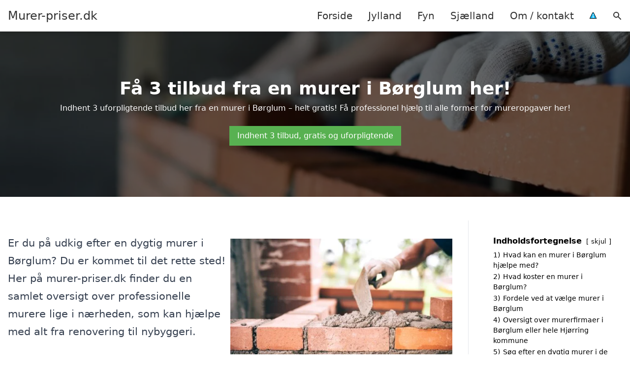

--- FILE ---
content_type: text/html; charset=UTF-8
request_url: https://murer-priser.dk/jylland/boerglum/
body_size: 19843
content:
<!DOCTYPE html><html lang="da-DK" style="scroll-behavior: smooth;"><head><title>
Murer Børglum - Find dygtige håndværkere i Børglum til dit byggeprojekt. Få hjælp fra professionelle murere, byggemænd og specialister i området. Indhent et tilbud og få rådgivning til din opgave. Vi sikrer kvalitet og præcision i dit byggeri, så du kan få drømmehjemmet til virkelighed.</title><meta charset="UTF-8"><meta name="viewport" content="width=device-width, initial-scale=1"><link rel="profile" href="http://gmpg.org/xfn/11"><meta http-equiv="X-UA-Compatible" content="ie=edge"><link rel="shortcut icon" href="" type="image/x-icon"><link rel="icon" href="" type="image/x-icon"><meta name='robots' content='index, follow, max-image-preview:large, max-snippet:-1, max-video-preview:-1' /><link rel='dns-prefetch' href='//www.googletagmanager.com'><link rel='dns-prefetch' href='//www.google-analytics.com'><link rel='dns-prefetch' href='//fonts.googleapis.com'><link rel='dns-prefetch' href='//fonts.gstatic.com'><meta name="description" content="Få hjælp fra dygtige håndværkere i Børglum. Se oversigt over murere og tag kontakt for at indhente et uforpligtende tilbud." /><link rel="canonical" href="https://murer-priser.dk/jylland/boerglum/" /><meta property="og:locale" content="da_DK" /><meta property="og:type" content="article" /><meta property="og:title" content="Murer Børglum - Find dygtige håndværkere i Børglum til dit byggeprojekt. Få hjælp fra professionelle murere, byggemænd og specialister i området. Indhent et tilbud og få rådgivning til din opgave. Vi sikrer kvalitet og præcision i dit byggeri, så du kan få drømmehjemmet til virkelighed." /><meta property="og:description" content="Få hjælp fra dygtige håndværkere i Børglum. Se oversigt over murere og tag kontakt for at indhente et uforpligtende tilbud." /><meta property="og:url" content="https://murer-priser.dk/jylland/boerglum/" /><meta property="og:site_name" content="Murer-priser.dk" /><meta name="twitter:card" content="summary_large_image" /> <script type="application/ld+json" class="yoast-schema-graph">{"@context":"https://schema.org","@graph":[{"@type":"WebPage","@id":"https://murer-priser.dk/jylland/boerglum/","url":"https://murer-priser.dk/jylland/boerglum/","name":"Murer Børglum - Find dygtige håndværkere i Børglum til dit byggeprojekt. Få hjælp fra professionelle murere, byggemænd og specialister i området. Indhent et tilbud og få rådgivning til din opgave. Vi sikrer kvalitet og præcision i dit byggeri, så du kan få drømmehjemmet til virkelighed.","isPartOf":{"@id":"https://murer-priser.dk/#website"},"datePublished":"2023-05-14T07:34:55+00:00","description":"Få hjælp fra dygtige håndværkere i Børglum. Se oversigt over murere og tag kontakt for at indhente et uforpligtende tilbud.","breadcrumb":{"@id":"https://murer-priser.dk/jylland/boerglum/#breadcrumb"},"inLanguage":"da-DK","potentialAction":[{"@type":"ReadAction","target":["https://murer-priser.dk/jylland/boerglum/"]}]},{"@type":"BreadcrumbList","@id":"https://murer-priser.dk/jylland/boerglum/#breadcrumb","itemListElement":[{"@type":"ListItem","position":1,"name":"Jylland","item":"https://murer-priser.dk/jylland/"},{"@type":"ListItem","position":2,"name":"Børglum"}]},{"@type":"WebSite","@id":"https://murer-priser.dk/#website","url":"https://murer-priser.dk/","name":"Murer-priser.dk","description":"-","potentialAction":[{"@type":"SearchAction","target":{"@type":"EntryPoint","urlTemplate":"https://murer-priser.dk/?s={search_term_string}"},"query-input":{"@type":"PropertyValueSpecification","valueRequired":true,"valueName":"search_term_string"}}],"inLanguage":"da-DK"}]}</script> <style id='wp-img-auto-sizes-contain-inline-css' type='text/css'>img:is([sizes=auto i],[sizes^="auto," i]){contain-intrinsic-size:3000px 1500px}
/*# sourceURL=wp-img-auto-sizes-contain-inline-css */</style><link data-optimized="1" rel='stylesheet' id='wp-block-library-css' href='https://murer-priser.dk/wp-content/litespeed/css/49a418a390277fde0d08f18e058cda7f.css?ver=9bb7f' type='text/css' media='all' /><style id='wp-block-heading-inline-css' type='text/css'>h1:where(.wp-block-heading).has-background,h2:where(.wp-block-heading).has-background,h3:where(.wp-block-heading).has-background,h4:where(.wp-block-heading).has-background,h5:where(.wp-block-heading).has-background,h6:where(.wp-block-heading).has-background{padding:1.25em 2.375em}h1.has-text-align-left[style*=writing-mode]:where([style*=vertical-lr]),h1.has-text-align-right[style*=writing-mode]:where([style*=vertical-rl]),h2.has-text-align-left[style*=writing-mode]:where([style*=vertical-lr]),h2.has-text-align-right[style*=writing-mode]:where([style*=vertical-rl]),h3.has-text-align-left[style*=writing-mode]:where([style*=vertical-lr]),h3.has-text-align-right[style*=writing-mode]:where([style*=vertical-rl]),h4.has-text-align-left[style*=writing-mode]:where([style*=vertical-lr]),h4.has-text-align-right[style*=writing-mode]:where([style*=vertical-rl]),h5.has-text-align-left[style*=writing-mode]:where([style*=vertical-lr]),h5.has-text-align-right[style*=writing-mode]:where([style*=vertical-rl]),h6.has-text-align-left[style*=writing-mode]:where([style*=vertical-lr]),h6.has-text-align-right[style*=writing-mode]:where([style*=vertical-rl]){rotate:180deg}
/*# sourceURL=https://murer-priser.dk/wp-includes/blocks/heading/style.min.css */</style><style id='wp-block-image-inline-css' type='text/css'>.wp-block-image>a,.wp-block-image>figure>a{display:inline-block}.wp-block-image img{box-sizing:border-box;height:auto;max-width:100%;vertical-align:bottom}@media not (prefers-reduced-motion){.wp-block-image img.hide{visibility:hidden}.wp-block-image img.show{animation:show-content-image .4s}}.wp-block-image[style*=border-radius] img,.wp-block-image[style*=border-radius]>a{border-radius:inherit}.wp-block-image.has-custom-border img{box-sizing:border-box}.wp-block-image.aligncenter{text-align:center}.wp-block-image.alignfull>a,.wp-block-image.alignwide>a{width:100%}.wp-block-image.alignfull img,.wp-block-image.alignwide img{height:auto;width:100%}.wp-block-image .aligncenter,.wp-block-image .alignleft,.wp-block-image .alignright,.wp-block-image.aligncenter,.wp-block-image.alignleft,.wp-block-image.alignright{display:table}.wp-block-image .aligncenter>figcaption,.wp-block-image .alignleft>figcaption,.wp-block-image .alignright>figcaption,.wp-block-image.aligncenter>figcaption,.wp-block-image.alignleft>figcaption,.wp-block-image.alignright>figcaption{caption-side:bottom;display:table-caption}.wp-block-image .alignleft{float:left;margin:.5em 1em .5em 0}.wp-block-image .alignright{float:right;margin:.5em 0 .5em 1em}.wp-block-image .aligncenter{margin-left:auto;margin-right:auto}.wp-block-image :where(figcaption){margin-bottom:1em;margin-top:.5em}.wp-block-image.is-style-circle-mask img{border-radius:9999px}@supports ((-webkit-mask-image:none) or (mask-image:none)) or (-webkit-mask-image:none){.wp-block-image.is-style-circle-mask img{border-radius:0;-webkit-mask-image:url('data:image/svg+xml;utf8,<svg viewBox="0 0 100 100" xmlns="http://www.w3.org/2000/svg"><circle cx="50" cy="50" r="50"/></svg>');mask-image:url('data:image/svg+xml;utf8,<svg viewBox="0 0 100 100" xmlns="http://www.w3.org/2000/svg"><circle cx="50" cy="50" r="50"/></svg>');mask-mode:alpha;-webkit-mask-position:center;mask-position:center;-webkit-mask-repeat:no-repeat;mask-repeat:no-repeat;-webkit-mask-size:contain;mask-size:contain}}:root :where(.wp-block-image.is-style-rounded img,.wp-block-image .is-style-rounded img){border-radius:9999px}.wp-block-image figure{margin:0}.wp-lightbox-container{display:flex;flex-direction:column;position:relative}.wp-lightbox-container img{cursor:zoom-in}.wp-lightbox-container img:hover+button{opacity:1}.wp-lightbox-container button{align-items:center;backdrop-filter:blur(16px) saturate(180%);background-color:#5a5a5a40;border:none;border-radius:4px;cursor:zoom-in;display:flex;height:20px;justify-content:center;opacity:0;padding:0;position:absolute;right:16px;text-align:center;top:16px;width:20px;z-index:100}@media not (prefers-reduced-motion){.wp-lightbox-container button{transition:opacity .2s ease}}.wp-lightbox-container button:focus-visible{outline:3px auto #5a5a5a40;outline:3px auto -webkit-focus-ring-color;outline-offset:3px}.wp-lightbox-container button:hover{cursor:pointer;opacity:1}.wp-lightbox-container button:focus{opacity:1}.wp-lightbox-container button:focus,.wp-lightbox-container button:hover,.wp-lightbox-container button:not(:hover):not(:active):not(.has-background){background-color:#5a5a5a40;border:none}.wp-lightbox-overlay{box-sizing:border-box;cursor:zoom-out;height:100vh;left:0;overflow:hidden;position:fixed;top:0;visibility:hidden;width:100%;z-index:100000}.wp-lightbox-overlay .close-button{align-items:center;cursor:pointer;display:flex;justify-content:center;min-height:40px;min-width:40px;padding:0;position:absolute;right:calc(env(safe-area-inset-right) + 16px);top:calc(env(safe-area-inset-top) + 16px);z-index:5000000}.wp-lightbox-overlay .close-button:focus,.wp-lightbox-overlay .close-button:hover,.wp-lightbox-overlay .close-button:not(:hover):not(:active):not(.has-background){background:none;border:none}.wp-lightbox-overlay .lightbox-image-container{height:var(--wp--lightbox-container-height);left:50%;overflow:hidden;position:absolute;top:50%;transform:translate(-50%,-50%);transform-origin:top left;width:var(--wp--lightbox-container-width);z-index:9999999999}.wp-lightbox-overlay .wp-block-image{align-items:center;box-sizing:border-box;display:flex;height:100%;justify-content:center;margin:0;position:relative;transform-origin:0 0;width:100%;z-index:3000000}.wp-lightbox-overlay .wp-block-image img{height:var(--wp--lightbox-image-height);min-height:var(--wp--lightbox-image-height);min-width:var(--wp--lightbox-image-width);width:var(--wp--lightbox-image-width)}.wp-lightbox-overlay .wp-block-image figcaption{display:none}.wp-lightbox-overlay button{background:none;border:none}.wp-lightbox-overlay .scrim{background-color:#fff;height:100%;opacity:.9;position:absolute;width:100%;z-index:2000000}.wp-lightbox-overlay.active{visibility:visible}@media not (prefers-reduced-motion){.wp-lightbox-overlay.active{animation:turn-on-visibility .25s both}.wp-lightbox-overlay.active img{animation:turn-on-visibility .35s both}.wp-lightbox-overlay.show-closing-animation:not(.active){animation:turn-off-visibility .35s both}.wp-lightbox-overlay.show-closing-animation:not(.active) img{animation:turn-off-visibility .25s both}.wp-lightbox-overlay.zoom.active{animation:none;opacity:1;visibility:visible}.wp-lightbox-overlay.zoom.active .lightbox-image-container{animation:lightbox-zoom-in .4s}.wp-lightbox-overlay.zoom.active .lightbox-image-container img{animation:none}.wp-lightbox-overlay.zoom.active .scrim{animation:turn-on-visibility .4s forwards}.wp-lightbox-overlay.zoom.show-closing-animation:not(.active){animation:none}.wp-lightbox-overlay.zoom.show-closing-animation:not(.active) .lightbox-image-container{animation:lightbox-zoom-out .4s}.wp-lightbox-overlay.zoom.show-closing-animation:not(.active) .lightbox-image-container img{animation:none}.wp-lightbox-overlay.zoom.show-closing-animation:not(.active) .scrim{animation:turn-off-visibility .4s forwards}}@keyframes show-content-image{0%{visibility:hidden}99%{visibility:hidden}to{visibility:visible}}@keyframes turn-on-visibility{0%{opacity:0}to{opacity:1}}@keyframes turn-off-visibility{0%{opacity:1;visibility:visible}99%{opacity:0;visibility:visible}to{opacity:0;visibility:hidden}}@keyframes lightbox-zoom-in{0%{transform:translate(calc((-100vw + var(--wp--lightbox-scrollbar-width))/2 + var(--wp--lightbox-initial-left-position)),calc(-50vh + var(--wp--lightbox-initial-top-position))) scale(var(--wp--lightbox-scale))}to{transform:translate(-50%,-50%) scale(1)}}@keyframes lightbox-zoom-out{0%{transform:translate(-50%,-50%) scale(1);visibility:visible}99%{visibility:visible}to{transform:translate(calc((-100vw + var(--wp--lightbox-scrollbar-width))/2 + var(--wp--lightbox-initial-left-position)),calc(-50vh + var(--wp--lightbox-initial-top-position))) scale(var(--wp--lightbox-scale));visibility:hidden}}
/*# sourceURL=https://murer-priser.dk/wp-includes/blocks/image/style.min.css */</style><style id='wp-block-columns-inline-css' type='text/css'>.wp-block-columns{box-sizing:border-box;display:flex;flex-wrap:wrap!important}@media (min-width:782px){.wp-block-columns{flex-wrap:nowrap!important}}.wp-block-columns{align-items:normal!important}.wp-block-columns.are-vertically-aligned-top{align-items:flex-start}.wp-block-columns.are-vertically-aligned-center{align-items:center}.wp-block-columns.are-vertically-aligned-bottom{align-items:flex-end}@media (max-width:781px){.wp-block-columns:not(.is-not-stacked-on-mobile)>.wp-block-column{flex-basis:100%!important}}@media (min-width:782px){.wp-block-columns:not(.is-not-stacked-on-mobile)>.wp-block-column{flex-basis:0;flex-grow:1}.wp-block-columns:not(.is-not-stacked-on-mobile)>.wp-block-column[style*=flex-basis]{flex-grow:0}}.wp-block-columns.is-not-stacked-on-mobile{flex-wrap:nowrap!important}.wp-block-columns.is-not-stacked-on-mobile>.wp-block-column{flex-basis:0;flex-grow:1}.wp-block-columns.is-not-stacked-on-mobile>.wp-block-column[style*=flex-basis]{flex-grow:0}:where(.wp-block-columns){margin-bottom:1.75em}:where(.wp-block-columns.has-background){padding:1.25em 2.375em}.wp-block-column{flex-grow:1;min-width:0;overflow-wrap:break-word;word-break:break-word}.wp-block-column.is-vertically-aligned-top{align-self:flex-start}.wp-block-column.is-vertically-aligned-center{align-self:center}.wp-block-column.is-vertically-aligned-bottom{align-self:flex-end}.wp-block-column.is-vertically-aligned-stretch{align-self:stretch}.wp-block-column.is-vertically-aligned-bottom,.wp-block-column.is-vertically-aligned-center,.wp-block-column.is-vertically-aligned-top{width:100%}
/*# sourceURL=https://murer-priser.dk/wp-includes/blocks/columns/style.min.css */</style><style id='wp-block-group-inline-css' type='text/css'>.wp-block-group{box-sizing:border-box}:where(.wp-block-group.wp-block-group-is-layout-constrained){position:relative}
/*# sourceURL=https://murer-priser.dk/wp-includes/blocks/group/style.min.css */</style><style id='wp-block-paragraph-inline-css' type='text/css'>.is-small-text{font-size:.875em}.is-regular-text{font-size:1em}.is-large-text{font-size:2.25em}.is-larger-text{font-size:3em}.has-drop-cap:not(:focus):first-letter{float:left;font-size:8.4em;font-style:normal;font-weight:100;line-height:.68;margin:.05em .1em 0 0;text-transform:uppercase}body.rtl .has-drop-cap:not(:focus):first-letter{float:none;margin-left:.1em}p.has-drop-cap.has-background{overflow:hidden}:root :where(p.has-background){padding:1.25em 2.375em}:where(p.has-text-color:not(.has-link-color)) a{color:inherit}p.has-text-align-left[style*="writing-mode:vertical-lr"],p.has-text-align-right[style*="writing-mode:vertical-rl"]{rotate:180deg}
/*# sourceURL=https://murer-priser.dk/wp-includes/blocks/paragraph/style.min.css */</style><style id='global-styles-inline-css' type='text/css'>:root{--wp--preset--aspect-ratio--square: 1;--wp--preset--aspect-ratio--4-3: 4/3;--wp--preset--aspect-ratio--3-4: 3/4;--wp--preset--aspect-ratio--3-2: 3/2;--wp--preset--aspect-ratio--2-3: 2/3;--wp--preset--aspect-ratio--16-9: 16/9;--wp--preset--aspect-ratio--9-16: 9/16;--wp--preset--color--black: #000000;--wp--preset--color--cyan-bluish-gray: #abb8c3;--wp--preset--color--white: #ffffff;--wp--preset--color--pale-pink: #f78da7;--wp--preset--color--vivid-red: #cf2e2e;--wp--preset--color--luminous-vivid-orange: #ff6900;--wp--preset--color--luminous-vivid-amber: #fcb900;--wp--preset--color--light-green-cyan: #7bdcb5;--wp--preset--color--vivid-green-cyan: #00d084;--wp--preset--color--pale-cyan-blue: #8ed1fc;--wp--preset--color--vivid-cyan-blue: #0693e3;--wp--preset--color--vivid-purple: #9b51e0;--wp--preset--gradient--vivid-cyan-blue-to-vivid-purple: linear-gradient(135deg,rgb(6,147,227) 0%,rgb(155,81,224) 100%);--wp--preset--gradient--light-green-cyan-to-vivid-green-cyan: linear-gradient(135deg,rgb(122,220,180) 0%,rgb(0,208,130) 100%);--wp--preset--gradient--luminous-vivid-amber-to-luminous-vivid-orange: linear-gradient(135deg,rgb(252,185,0) 0%,rgb(255,105,0) 100%);--wp--preset--gradient--luminous-vivid-orange-to-vivid-red: linear-gradient(135deg,rgb(255,105,0) 0%,rgb(207,46,46) 100%);--wp--preset--gradient--very-light-gray-to-cyan-bluish-gray: linear-gradient(135deg,rgb(238,238,238) 0%,rgb(169,184,195) 100%);--wp--preset--gradient--cool-to-warm-spectrum: linear-gradient(135deg,rgb(74,234,220) 0%,rgb(151,120,209) 20%,rgb(207,42,186) 40%,rgb(238,44,130) 60%,rgb(251,105,98) 80%,rgb(254,248,76) 100%);--wp--preset--gradient--blush-light-purple: linear-gradient(135deg,rgb(255,206,236) 0%,rgb(152,150,240) 100%);--wp--preset--gradient--blush-bordeaux: linear-gradient(135deg,rgb(254,205,165) 0%,rgb(254,45,45) 50%,rgb(107,0,62) 100%);--wp--preset--gradient--luminous-dusk: linear-gradient(135deg,rgb(255,203,112) 0%,rgb(199,81,192) 50%,rgb(65,88,208) 100%);--wp--preset--gradient--pale-ocean: linear-gradient(135deg,rgb(255,245,203) 0%,rgb(182,227,212) 50%,rgb(51,167,181) 100%);--wp--preset--gradient--electric-grass: linear-gradient(135deg,rgb(202,248,128) 0%,rgb(113,206,126) 100%);--wp--preset--gradient--midnight: linear-gradient(135deg,rgb(2,3,129) 0%,rgb(40,116,252) 100%);--wp--preset--font-size--small: 13px;--wp--preset--font-size--medium: 20px;--wp--preset--font-size--large: 36px;--wp--preset--font-size--x-large: 42px;--wp--preset--spacing--20: 0.44rem;--wp--preset--spacing--30: 0.67rem;--wp--preset--spacing--40: 1rem;--wp--preset--spacing--50: 1.5rem;--wp--preset--spacing--60: 2.25rem;--wp--preset--spacing--70: 3.38rem;--wp--preset--spacing--80: 5.06rem;--wp--preset--shadow--natural: 6px 6px 9px rgba(0, 0, 0, 0.2);--wp--preset--shadow--deep: 12px 12px 50px rgba(0, 0, 0, 0.4);--wp--preset--shadow--sharp: 6px 6px 0px rgba(0, 0, 0, 0.2);--wp--preset--shadow--outlined: 6px 6px 0px -3px rgb(255, 255, 255), 6px 6px rgb(0, 0, 0);--wp--preset--shadow--crisp: 6px 6px 0px rgb(0, 0, 0);}:where(.is-layout-flex){gap: 0.5em;}:where(.is-layout-grid){gap: 0.5em;}body .is-layout-flex{display: flex;}.is-layout-flex{flex-wrap: wrap;align-items: center;}.is-layout-flex > :is(*, div){margin: 0;}body .is-layout-grid{display: grid;}.is-layout-grid > :is(*, div){margin: 0;}:where(.wp-block-columns.is-layout-flex){gap: 2em;}:where(.wp-block-columns.is-layout-grid){gap: 2em;}:where(.wp-block-post-template.is-layout-flex){gap: 1.25em;}:where(.wp-block-post-template.is-layout-grid){gap: 1.25em;}.has-black-color{color: var(--wp--preset--color--black) !important;}.has-cyan-bluish-gray-color{color: var(--wp--preset--color--cyan-bluish-gray) !important;}.has-white-color{color: var(--wp--preset--color--white) !important;}.has-pale-pink-color{color: var(--wp--preset--color--pale-pink) !important;}.has-vivid-red-color{color: var(--wp--preset--color--vivid-red) !important;}.has-luminous-vivid-orange-color{color: var(--wp--preset--color--luminous-vivid-orange) !important;}.has-luminous-vivid-amber-color{color: var(--wp--preset--color--luminous-vivid-amber) !important;}.has-light-green-cyan-color{color: var(--wp--preset--color--light-green-cyan) !important;}.has-vivid-green-cyan-color{color: var(--wp--preset--color--vivid-green-cyan) !important;}.has-pale-cyan-blue-color{color: var(--wp--preset--color--pale-cyan-blue) !important;}.has-vivid-cyan-blue-color{color: var(--wp--preset--color--vivid-cyan-blue) !important;}.has-vivid-purple-color{color: var(--wp--preset--color--vivid-purple) !important;}.has-black-background-color{background-color: var(--wp--preset--color--black) !important;}.has-cyan-bluish-gray-background-color{background-color: var(--wp--preset--color--cyan-bluish-gray) !important;}.has-white-background-color{background-color: var(--wp--preset--color--white) !important;}.has-pale-pink-background-color{background-color: var(--wp--preset--color--pale-pink) !important;}.has-vivid-red-background-color{background-color: var(--wp--preset--color--vivid-red) !important;}.has-luminous-vivid-orange-background-color{background-color: var(--wp--preset--color--luminous-vivid-orange) !important;}.has-luminous-vivid-amber-background-color{background-color: var(--wp--preset--color--luminous-vivid-amber) !important;}.has-light-green-cyan-background-color{background-color: var(--wp--preset--color--light-green-cyan) !important;}.has-vivid-green-cyan-background-color{background-color: var(--wp--preset--color--vivid-green-cyan) !important;}.has-pale-cyan-blue-background-color{background-color: var(--wp--preset--color--pale-cyan-blue) !important;}.has-vivid-cyan-blue-background-color{background-color: var(--wp--preset--color--vivid-cyan-blue) !important;}.has-vivid-purple-background-color{background-color: var(--wp--preset--color--vivid-purple) !important;}.has-black-border-color{border-color: var(--wp--preset--color--black) !important;}.has-cyan-bluish-gray-border-color{border-color: var(--wp--preset--color--cyan-bluish-gray) !important;}.has-white-border-color{border-color: var(--wp--preset--color--white) !important;}.has-pale-pink-border-color{border-color: var(--wp--preset--color--pale-pink) !important;}.has-vivid-red-border-color{border-color: var(--wp--preset--color--vivid-red) !important;}.has-luminous-vivid-orange-border-color{border-color: var(--wp--preset--color--luminous-vivid-orange) !important;}.has-luminous-vivid-amber-border-color{border-color: var(--wp--preset--color--luminous-vivid-amber) !important;}.has-light-green-cyan-border-color{border-color: var(--wp--preset--color--light-green-cyan) !important;}.has-vivid-green-cyan-border-color{border-color: var(--wp--preset--color--vivid-green-cyan) !important;}.has-pale-cyan-blue-border-color{border-color: var(--wp--preset--color--pale-cyan-blue) !important;}.has-vivid-cyan-blue-border-color{border-color: var(--wp--preset--color--vivid-cyan-blue) !important;}.has-vivid-purple-border-color{border-color: var(--wp--preset--color--vivid-purple) !important;}.has-vivid-cyan-blue-to-vivid-purple-gradient-background{background: var(--wp--preset--gradient--vivid-cyan-blue-to-vivid-purple) !important;}.has-light-green-cyan-to-vivid-green-cyan-gradient-background{background: var(--wp--preset--gradient--light-green-cyan-to-vivid-green-cyan) !important;}.has-luminous-vivid-amber-to-luminous-vivid-orange-gradient-background{background: var(--wp--preset--gradient--luminous-vivid-amber-to-luminous-vivid-orange) !important;}.has-luminous-vivid-orange-to-vivid-red-gradient-background{background: var(--wp--preset--gradient--luminous-vivid-orange-to-vivid-red) !important;}.has-very-light-gray-to-cyan-bluish-gray-gradient-background{background: var(--wp--preset--gradient--very-light-gray-to-cyan-bluish-gray) !important;}.has-cool-to-warm-spectrum-gradient-background{background: var(--wp--preset--gradient--cool-to-warm-spectrum) !important;}.has-blush-light-purple-gradient-background{background: var(--wp--preset--gradient--blush-light-purple) !important;}.has-blush-bordeaux-gradient-background{background: var(--wp--preset--gradient--blush-bordeaux) !important;}.has-luminous-dusk-gradient-background{background: var(--wp--preset--gradient--luminous-dusk) !important;}.has-pale-ocean-gradient-background{background: var(--wp--preset--gradient--pale-ocean) !important;}.has-electric-grass-gradient-background{background: var(--wp--preset--gradient--electric-grass) !important;}.has-midnight-gradient-background{background: var(--wp--preset--gradient--midnight) !important;}.has-small-font-size{font-size: var(--wp--preset--font-size--small) !important;}.has-medium-font-size{font-size: var(--wp--preset--font-size--medium) !important;}.has-large-font-size{font-size: var(--wp--preset--font-size--large) !important;}.has-x-large-font-size{font-size: var(--wp--preset--font-size--x-large) !important;}
:where(.wp-block-columns.is-layout-flex){gap: 2em;}:where(.wp-block-columns.is-layout-grid){gap: 2em;}
/*# sourceURL=global-styles-inline-css */</style><style id='core-block-supports-inline-css' type='text/css'>.wp-container-core-columns-is-layout-9d6595d7{flex-wrap:nowrap;}
/*# sourceURL=core-block-supports-inline-css */</style><style id='classic-theme-styles-inline-css' type='text/css'>/*! This file is auto-generated */
.wp-block-button__link{color:#fff;background-color:#32373c;border-radius:9999px;box-shadow:none;text-decoration:none;padding:calc(.667em + 2px) calc(1.333em + 2px);font-size:1.125em}.wp-block-file__button{background:#32373c;color:#fff;text-decoration:none}
/*# sourceURL=/wp-includes/css/classic-themes.min.css */</style><link data-optimized="1" rel='stylesheet' id='page-list-style-css' href='https://murer-priser.dk/wp-content/litespeed/css/bfcc714b0edad3665943473dc8f39435.css?ver=f6e50' type='text/css' media='all' /><link data-optimized="1" rel='stylesheet' id='pilanto_style-css' href='https://murer-priser.dk/wp-content/litespeed/css/0e5a6951a257cd5abfe980fa51a200e2.css?ver=9be0f' type='text/css' media='all' /><link data-optimized="1" rel='stylesheet' id='sib-front-css-css' href='https://murer-priser.dk/wp-content/litespeed/css/52bd1b0474b7100da2d01b2133257c82.css?ver=17778' type='text/css' media='all' /> <script type="text/javascript" src="https://murer-priser.dk/wp-includes/js/jquery/jquery.min.js?ver=3.7.1" id="jquery-core-js"></script> <script id="sib-front-js-js-extra" type="litespeed/javascript">var sibErrMsg={"invalidMail":"Please fill out valid email address","requiredField":"Please fill out required fields","invalidDateFormat":"Please fill out valid date format","invalidSMSFormat":"Please fill out valid phone number"};var ajax_sib_front_object={"ajax_url":"https://murer-priser.dk/wp-admin/admin-ajax.php","ajax_nonce":"46680f9004","flag_url":"https://murer-priser.dk/wp-content/plugins/mailin/img/flags/"}</script> <script data-optimized="1" type="litespeed/javascript" data-src="https://murer-priser.dk/wp-content/litespeed/js/fa587c8e25daadfa0c878784ed3f1189.js?ver=e969a" id="sib-front-js-js"></script> <link rel="https://api.w.org/" href="https://murer-priser.dk/wp-json/" /><link rel="alternate" title="JSON" type="application/json" href="https://murer-priser.dk/wp-json/wp/v2/pages/189" /><link rel='shortlink' href='https://murer-priser.dk/?p=189' /><meta name="google-site-verification" content="CDHGMh8BfpTzTmqpNNFIKAPZH9QtUg5mGXI8dztTok8" /> <script charset="UTF-8" type="litespeed/javascript" data-src="//cdn.cookie-script.com/s/33043cf7e1608f62848c1bec65cdd11d.js"></script><link href="[data-uri]" rel="icon" type="image/x-icon" /><script type="litespeed/javascript" data-src="https://cdn.by.wonderpush.com/sdk/1.1/wonderpush-loader.min.js"></script> <script type="litespeed/javascript">window.WonderPush=window.WonderPush||[];window.WonderPush.push(['init',{"customDomain":"https:\/\/murer-priser.dk\/wp-content\/plugins\/mailin\/","serviceWorkerUrl":"wonderpush-worker-loader.min.js?webKey=8fb6f4fd32f204f93d7e15b53db0ad762998b2382d799173555803a7e2840080","frameUrl":"wonderpush.min.html","webKey":"8fb6f4fd32f204f93d7e15b53db0ad762998b2382d799173555803a7e2840080"}])</script> <style type="text/css" id="wp-custom-css">.wp-block-latest-posts li { margin-bottom: 15px; }
.greybox { background: #F1F1F1; padding: 1.5em; }
.prose-lg .greybox h2 {margin-top: 0em;}
.bluebox { background: #e7f8fb; padding: 1.5em; }
.prose-lg .bluebox h2 {margin-top: 0em;}



.page-id-8 .page-list li, .page-id-10 .page-list li, .page-id-117 .page-list li  {
    margin: 0 1em 1em 0;
    padding: 0;
    float: left;
}


.page-id-8 .page-list>li>:first-child, .page-id-8 .page-list>li>:last-child { margin: 0; }
.page-id-10 .page-list>li>:first-child, .page-id-10 .page-list>li>:last-child { margin: 0; }
.page-id-117 .page-list>li>:first-child, .page-id-117 .page-list>li>:last-child { margin: 0; }

.page-id-8 .page-list>li:before, .page-id-10 .page-list>li:before, .page-id-117 .page-list>li:before {
    content: none;
}


.page-id-8 .page-list li a, .page-id-10 .page-list li a, .page-id-117 .page-list li a {
    white-space: nowrap;
    padding: 13px 17px;
    display: block;
    min-width: 250px;
    border-radius: 5px;
    display: inline-block;
    text-align: center;
    color: #ffffff;
    background: #008dc7;
    font-size: 0.85em;
    text-decoration: none;
}

.page-id-8 .page-list li a:hover, .page-id-10 .page-list li a:hover, .page-id-117 .page-list li a:hover { background: #000000; color: #ffffff; }

.page-id-8 .page-list, .page-id-10 .page-list, .page-id-117 .page-list { clear:right; }</style><style>:root {
            --color-header-background: #ffffff;
            --color-header-submenu: #ebebeb;
            --color-header-submenu-submenu: #e0e0e0;
            --color-header-links: #333;
            --color-header-links_hover: #686868;
            --color-link-color: #1e73be;
            --color-link-color-hover: #1e3dbc;
            --color-button-background: #333;
            --color-button-background-hover: #333;
            --color-button-text: #fff;

        }

        [x-cloak] {
            display: none;
        }</style><link data-optimized="1" rel='stylesheet' id='lwptoc-main-css' href='https://murer-priser.dk/wp-content/litespeed/css/3fe6f847a08bf0d6fc10f024ffe78add.css?ver=e76cb' type='text/css' media='all' /></head><body class="wp-singular page-template-default page page-id-189 page-child parent-pageid-8 wp-theme-Pilanto-WP-theme-master font-sans"><div id="top" class="h-12 md:h-16 extra-spacing"></div><header
class="fixed inset-x-0 top-0 z-30 shadow-md admin-bar-distance main-header"
:class="{'nav-active': show_menu, 'search-active': show_search}"
style="background-color: var(--color-header-background);"
x-data="{show_menu: false, show_search: false}"><div
class="container flex items-center justify-between h-12 px-4 mx-auto md:h-16"
style="background-color: var(--color-header-background);"
><div class="md:ml-4 xl:ml-0"><a href="https://murer-priser.dk/" class="block text-2xl">
Murer-priser.dk                            </a></div><div class="header-menu lg:flex lg:h-full"><div class="items-center header-menu-container lg:flex lg:h-full"><div class="menu-main-container"><ul id="menu-main" class="lg:flex list-reset lg:h-full"><li id="menu-item-28" class="menu-item menu-item-type-post_type menu-item-object-page menu-item-home menu-item-28"><a href="https://murer-priser.dk/">Forside</a></li><li id="menu-item-3719" class="menu-item menu-item-type-post_type menu-item-object-page current-page-ancestor menu-item-3719"><a href="https://murer-priser.dk/jylland/">Jylland</a></li><li id="menu-item-3721" class="menu-item menu-item-type-post_type menu-item-object-page menu-item-3721"><a href="https://murer-priser.dk/fyn/">Fyn</a></li><li id="menu-item-3720" class="menu-item menu-item-type-post_type menu-item-object-page menu-item-3720"><a href="https://murer-priser.dk/sjaelland/">Sjælland</a></li><li id="menu-item-31" class="menu-item menu-item-type-post_type menu-item-object-page menu-item-31"><a href="https://murer-priser.dk/om/">Om / kontakt</a></li><li id="menu-item-37" class="menu-item menu-item-type-custom menu-item-object-custom menu-item-37"><a href="/betingelser/"><img data-lazyloaded="1" src="[data-uri]" data-src="/wp-content/uploads/2023/03/iconsmall.png" width="14" height="13" alt="Betingelser" /><noscript><img src="/wp-content/uploads/2023/03/iconsmall.png" width="14" height="13" alt="Betingelser" /></noscript></a></li></ul></div><div
class="items-center hidden pl-4 cursor-pointer lg:flex lg:h-full"
@click="show_search = !show_search"
>
<svg class="w-5 h-5" fill="currentColor" viewBox="0 0 20 20" xmlns="http://www.w3.org/2000/svg"><path fill-rule="evenodd" d="M8 4a4 4 0 100 8 4 4 0 000-8zM2 8a6 6 0 1110.89 3.476l4.817 4.817a1 1 0 01-1.414 1.414l-4.816-4.816A6 6 0 012 8z" clip-rule="evenodd"></path></svg></div><form role="search" method="get" id="searchform" class="searchform" action="https://murer-priser.dk/"><div>
<label class="screen-reader-text" for="s">Søg efter:</label>
<input type="text" value="" name="s" id="s" />
<input type="submit" id="searchsubmit" value="Søg" /></div></form></div></div><div class="flex items-center justify-end w-12 lg:hidden">
<a
@click.prevent="show_menu = !show_menu"
href="#"
class="flex items-center"
>
<span class="mr-4 nav-opener">
<span>menu</span>
</span>
<span
class="w-12 text-sm font-light"
x-show="!show_menu"
>
Menu                </span>
<span
class="w-12 text-sm font-light"
x-show="show_menu"
x-cloak
>
Luk                </span>
</a></div></div></header><div class=""><div class="relative py-10 mb-12 overflow-hidden md:py-24"><div class="absolute inset-0 z-10 bg-black" style="opacity: 60%;"></div><div class="absolute inset-0 z-0">
<img data-lazyloaded="1" src="[data-uri]" width="2560" height="500" data-src="https://murer-priser.dk/wp-content/uploads/2023/11/murer.jpg.webp" class="w-full h-full object-cover" alt="Murer" decoding="async" fetchpriority="high" data-srcset="https://murer-priser.dk/wp-content/uploads/2023/11/murer.jpg.webp 2560w, https://murer-priser.dk/wp-content/uploads/2023/11/murer-527x103.jpg.webp 527w, https://murer-priser.dk/wp-content/uploads/2023/11/murer-1095x214.jpg.webp 1095w, https://murer-priser.dk/wp-content/uploads/2023/11/murer-768x150.jpg.webp 768w, https://murer-priser.dk/wp-content/uploads/2023/11/murer-1536x300.jpg.webp 1536w, https://murer-priser.dk/wp-content/uploads/2023/11/murer-2048x400.jpg.webp 2048w" data-sizes="(max-width: 2560px) 100vw, 2560px" /><noscript><img width="2560" height="500" src="https://murer-priser.dk/wp-content/uploads/2023/11/murer.jpg.webp" class="w-full h-full object-cover" alt="Murer" decoding="async" fetchpriority="high" srcset="https://murer-priser.dk/wp-content/uploads/2023/11/murer.jpg.webp 2560w, https://murer-priser.dk/wp-content/uploads/2023/11/murer-527x103.jpg.webp 527w, https://murer-priser.dk/wp-content/uploads/2023/11/murer-1095x214.jpg.webp 1095w, https://murer-priser.dk/wp-content/uploads/2023/11/murer-768x150.jpg.webp 768w, https://murer-priser.dk/wp-content/uploads/2023/11/murer-1536x300.jpg.webp 1536w, https://murer-priser.dk/wp-content/uploads/2023/11/murer-2048x400.jpg.webp 2048w" sizes="(max-width: 2560px) 100vw, 2560px" /></noscript></div><div class="container relative z-20 mx-auto"><h1 class="mb-2 text-2xl font-bold text-center text-white md:text-4xl">
Få 3 tilbud fra en murer i Børglum her!</h1><div class="text-center text-white"><p>Indhent 3 uforpligtende tilbud her fra en murer i Børglum – helt gratis! Få professionel hjælp til alle former for mureropgaver her!</p></div><div class="flex flex-wrap justify-center mt-4">
<a
href="https://www.partner-ads.com/dk/klikbanner.php?partnerid=15447&bannerid=25692&htmlurl=https://www.3byggetilbud.dk/tilbud/murer/"
class="inline-block px-4 py-2 m-2 transition duration-200 hover:opacity-90"
style="background:#58b151;color: #ffffff;"
target="_blank"
>Indhent 3 tilbud, gratis og uforpligtende</a></div></div></div><div class="container px-4 mx-auto mb-12 lg:flex"><div class="flex-grow max-w-full prose prose-lg lg:w-0 content lg:pr-8 lg:border-r"><div class="wp-block-columns is-layout-flex wp-container-core-columns-is-layout-9d6595d7 wp-block-columns-is-layout-flex"><div class="wp-block-column is-layout-flow wp-block-column-is-layout-flow"><p>Er du på udkig efter en dygtig murer i Børglum? Du er kommet til det rette sted! Her på murer-priser.dk finder du en samlet oversigt over professionelle murere lige i nærheden, som kan hjælpe med alt fra renovering til nybyggeri.</p><p>Vi gør det nemt for dig at sammenligne priser og få skræddersyede tilbud fra lokale murere. Tag det første skridt mod dit byggeprojekt, og find den rette murer til dine behov i dag!</p><a href="https://www.partner-ads.com/dk/klikbanner.php?partnerid=15447&amp;bannerid=25692&amp;htmlurl=https://www.3byggetilbud.dk/tilbud/murer/" class="py-2 px-4 transition no-underline duration-200hover:opacity-90 cta-button inline-block" style="background: #58b151;color: #ffffff;text-decoration: none;" target="_blank" rel="nofollow">Indhent 3 tilbud, gratis og uforpligtende</a></div><div class="wp-block-column is-layout-flow wp-block-column-is-layout-flow"><figure class="wp-block-image size-medium"><img data-lazyloaded="1" src="[data-uri]" decoding="async" width="527" height="351" data-src="https://murer-priser.dk/wp-content/uploads/2023/11/murer-paa-arbejde-527x351.jpg.webp" alt="Murer på arbejde" class="wp-image-3769" data-srcset="https://murer-priser.dk/wp-content/uploads/2023/11/murer-paa-arbejde-527x351.jpg.webp 527w, https://murer-priser.dk/wp-content/uploads/2023/11/murer-paa-arbejde-768x511.jpg.webp 768w, https://murer-priser.dk/wp-content/uploads/2023/11/murer-paa-arbejde.jpg.webp 1000w" data-sizes="(max-width: 527px) 100vw, 527px"><noscript><img decoding="async" width="527" height="351" src="https://murer-priser.dk/wp-content/uploads/2023/11/murer-paa-arbejde-527x351.jpg.webp" alt="Murer på arbejde" class="wp-image-3769" srcset="https://murer-priser.dk/wp-content/uploads/2023/11/murer-paa-arbejde-527x351.jpg.webp 527w, https://murer-priser.dk/wp-content/uploads/2023/11/murer-paa-arbejde-768x511.jpg.webp 768w, https://murer-priser.dk/wp-content/uploads/2023/11/murer-paa-arbejde.jpg.webp 1000w" sizes="(max-width: 527px) 100vw, 527px"></noscript></figure></div></div><div class="lwptoc lwptoc-autoWidth lwptoc-baseItems lwptoc-inherit" data-smooth-scroll="1" data-smooth-scroll-offset="100"><div class="lwptoc_i"><div class="lwptoc_header">
<b class="lwptoc_title">Indholdsfortegnelse</b>                    <span class="lwptoc_toggle">
<a href="#" class="lwptoc_toggle_label" data-label="vis">skjul</a>            </span></div><div class="lwptoc_items lwptoc_items-visible"><ul class="lwptoc_itemWrap"><li class="lwptoc_item">    <a href="#hvad-kan-en-murer-i-borglum-hjaelpe-med">
<span class="lwptoc_item_number">1)</span>
<span class="lwptoc_item_label">Hvad kan en murer i Børglum hjælpe med?</span>
</a></li><li class="lwptoc_item">    <a href="#hvad-koster-en-murer-i-borglum">
<span class="lwptoc_item_number">2)</span>
<span class="lwptoc_item_label">Hvad koster en murer i Børglum?</span>
</a></li><li class="lwptoc_item">    <a href="#fordele-ved-at-vaelge-murer-i-borglum">
<span class="lwptoc_item_number">3)</span>
<span class="lwptoc_item_label">Fordele ved at vælge murer i Børglum</span>
</a></li><li class="lwptoc_item">    <a href="#oversigt-over-murerfirmaer-i-borglum-eller-hele-hjorring-kommune">
<span class="lwptoc_item_number">4)</span>
<span class="lwptoc_item_label">Oversigt over murerfirmaer i Børglum eller hele Hjørring kommune</span>
</a></li><li class="lwptoc_item">    <a href="#sog-efter-en-dygtig-murer-i-de-omkringliggende-byer-til-borglum">
<span class="lwptoc_item_number">5)</span>
<span class="lwptoc_item_label">Søg efter en dygtig murer i de omkringliggende byer til Børglum?</span>
</a></li><li class="lwptoc_item">    <a href="#find-en-murer-i-andre-dele-af-danmark">
<span class="lwptoc_item_number">6)</span>
<span class="lwptoc_item_label">Find en murer i andre dele af Danmark</span>
</a></li></ul></div></div></div><h2><span id="hvad-kan-en-murer-i-borglum-hjaelpe-med"><span id="hvad-kan-en-murer-i-borglum-hjaelpe-med"><span id="hvad-kan-en-murer-i-borglum-hjaelpe-med">Hvad kan en murer i Børglum hjælpe med?</span></span></span></h2><p>En murer i Børglum kan være en uvurderlig ressource, når det kommer til både store og små byggeprojekter. Murere er specialiserede håndværkere, der kan bidrage med en lang række opgaver, lige fra nybyggeri til renovering og vedligeholdelse. Uanset om du planlægger at bygge en ny garage, lægge fliser i din have eller renovere dit badeværelse, er det vigtigt at have en professionel murer ved din side. Her er nogle af de vigtigste opgaver, som en murer kan udføre:</p><ul><li>Bygning af ydervægge og indvendige vægge</li><li>Opførelse af skillevægge i forskellige materialer</li><li>Flisebelægning af gulve og vægge, herunder bad og køkken</li><li>Reparation og vedligeholdelse af eksisterende murværk</li><li>Opførelse af altaner, terrasser og trapper</li><li>Skorstenarbejde og reparation af ildsteder</li><li>Arbejder med beton, inklusive støbning og afretning</li><li>Montering af mursten og piller til bygninger</li><li>Restaurering af gamle bygninger og kulturarvsmurværk</li><li>Udførelse af brandmur og isolering</li></ul><p>At vælge den rette murer i Børglum kan gøre en stor forskel for kvaliteten af dit byggeri. Det er ikke kun vigtigt at finde en murer med den rette erfaring og ekspertise; det er også afgørende at finde en, der kan tilbyde konkurrencedygtige priser. På murer-priser.dk tilbyder vi en platform, hvor du nemt kan finde lokale murere og indhente tilbud direkte, så du kan træffe den bedste beslutning for dit projekt.</p><p>Når du skal hyre en murer, er der nogle væsentlige overvejelser, du bør tage højde for:</p><ul><li><strong>Uddannelse og erfaring:</strong> Sørg for, at mureren har de nødvendige kvalifikationer og erfaring i branchen.</li><li><strong>Referencer:</strong> Spørg om tidligere projekter, og anmod om referencer fra tidligere kunder for at få indblik i mureren’s arbejde.</li><li><strong>Priser:</strong> Indhent flere tilbud, og sammenlign priserne for at få det bedste tilbud.</li><li><strong>Garanti:</strong> Undersøg om mureren tilbyder garanti på sit arbejde for at sikre dig, at der udføres kvalitetsarbejde.</li><li><strong>Tidligere projekter:</strong> Det kan være nyttigt at se eksempler på mureren’s tidligere arbejde for at vurdere kvaliteten.</li></ul><p>En erfaren murer i Børglum kan også rådgive dig om de bedste materialer og metoder til dit specifikke projekt. Murere har en dybdegående forståelse for byggeteknikker og kan hjælpe dig med at vælge den mest holdbare og æstetisk tiltalende løsning. Derudover kan de give værdifulde råd om, hvordan du bedst vedligeholder dit murværk over tid.</p><p>Investeringen i en dygtig murer kan spare dig penge i det lange løb, da korrekt udførte arbejde er mindre tilbøjeligt til at kræve reparationer. Samtidig sikrer det, at dit byggeri opfylder relevante bygningsreglementer og standarder, hvilket kan være særligt vigtigt, hvis du senere ønsker at sælge ejendommen.</p><p>Giv dig selv den fordel, at du kan indhente tilbud fra flere lokale murere i Børglum via murer-priser.dk. Det er en enkel proces, hvor du kan beskrive dit projekt og få skræddersyede tilbud, der gør det nemt at sammenligne priser og services. På denne måde kan du finde den bedste murer til dit behov og sikre, at dit byggeprojekt bliver præcist, som du har forestillet dig.</p><p>Uanset om du arbejder på et stort byggeri eller blot har brug for hjælp til små reparationer, er en murer i Børglum klar til at assistere dig. Tag skridtet i dag, og lad os hjælpe dig med at finde den perfekte murer til dit næste projekt!</p><a href="https://www.partner-ads.com/dk/klikbanner.php?partnerid=15447&amp;bannerid=25692&amp;htmlurl=https://www.3byggetilbud.dk/tilbud/murer/" class="py-2 px-4 transition no-underline duration-200hover:opacity-90 cta-button inline-block" style="background: #58b151;color: #ffffff;text-decoration: none;" target="_blank" rel="nofollow">Indhent 3 tilbud, gratis og uforpligtende</a><h2><span id="hvad-koster-en-murer-i-borglum"><span id="hvad-koster-en-murer-i-borglum"><span id="hvad-koster-en-murer-i-borglum">Hvad koster en murer i Børglum?</span></span></span></h2><p>Når du overvejer at hyre en murer i Børglum, er det naturligt at undre sig over, hvilke omkostninger der er forbundet med arbejdet. Prisen for en murer kan variere afhængigt af flere faktorer som for eksempel opgavens kompleksitet, materialer og murerenes erfaring. I Børglum kan du forvente en gennemsnitlig timepris, som ofte ligger i intervallet mellem 400 og 600 kroner. Det er dog vigtigt at få præcise tilbud, da priserne kan variere fra firma til firma.</p><p>Her er nogle faktorer, der kan påvirke priserne på murere i Børglum:</p><ul><li>Udførelsens art – renovering, nybyggeri eller reparation</li><li>Materialernes kvalitet og type</li><li>Projektets omfang og kompleksitet</li><li>Murens beliggenhed og adgangsforhold</li></ul><p>For at finde den bedste murer til dit projekt, anbefales det at indhente flere tilbud. På murer-priser.dk kan du nemt søge efter murer i området og anmode om tilbud, så du kan sammenligne priser og finde det bedste match til dit behov.</p><a href="https://www.partner-ads.com/dk/klikbanner.php?partnerid=15447&amp;bannerid=25692&amp;htmlurl=https://www.3byggetilbud.dk/tilbud/murer/" class="py-2 px-4 transition no-underline duration-200hover:opacity-90 cta-button inline-block" style="background: #58b151;color: #ffffff;text-decoration: none;" target="_blank" rel="nofollow">Indhent 3 tilbud, gratis og uforpligtende</a><h2><span id="fordele-ved-at-vaelge-murer-i-borglum"><span id="fordele-ved-at-vaelge-murer-i-borglum"><span id="fordele-ved-at-vaelge-murer-i-borglum">Fordele ved at vælge murer i Børglum</span></span></span></h2><p>Når du vælger en murer i Børglum, får du mulighed for at samarbejde med lokale håndværkere, der har en dyb forståelse for regionens byggetraditioner, materialer og klima. Dette betyder, at du kan forvente en skræddersyet løsning, der passer til netop dine behov. Lokale murere kender området, hvilket kan være en fordel i forhold til byggetilladelser, regler og forskrifter i din kommune.</p><p>Derudover er der flere fordele ved at benytte en murer i Børglum:</p><ul><li><strong>Personlig service:</strong> Når du arbejder med en lokal murer, får du ofte en mere personlig tilgang, der giver dig mulighed for at diskutere dine idéer direkte.</li><li><strong>Kortere transporttid:</strong> Lokale murere kan ofte komme hurtigere til opgaverne, hvilket kan forkorte tiden fra planlægning til udførelse.</li><li><strong>Støtte til lokalsamfundet:</strong> Ved at vælge en lokal murer bidrager du til det lokale erhvervsliv og understøtter økonomien i dit nærmiljø.</li><li><strong>Konkurencedygtige priser:</strong> Gennem murer-priser.dk kan du finde et godt tilbud og sammenligne priser fra forskellige murere i området, hvilket sikrer, at du får valuta for pengene.</li></ul><p>Alt i alt er der mange grunde til at overveje en murer i Børglum til dit næste byggeprojekt. Gennem murer-priser.dk kan du nemt finde et godt tilbud og sikre dig den bedste murer til opgaven.</p><a href="https://www.partner-ads.com/dk/klikbanner.php?partnerid=15447&amp;bannerid=25692&amp;htmlurl=https://www.3byggetilbud.dk/tilbud/murer/" class="py-2 px-4 transition no-underline duration-200hover:opacity-90 cta-button inline-block" style="background: #58b151;color: #ffffff;text-decoration: none;" target="_blank" rel="nofollow">Indhent 3 tilbud, gratis og uforpligtende</a><h2 class="wp-block-heading"><span id="oversigt-over-murerfirmaer-i-borglum-eller-hele-hjorring-kommune"><span id="oversigt-over-murerfirmaer-i-borglum-eller-hele-hjorring-kommune">Oversigt over murerfirmaer i Børglum eller hele Hjørring kommune</span></span></h2><p>Find en dygtig murermester og din lokale murer med stor erfaring i Børglum eller Hjørring kommune i oversigten herunder.</p>Vi fandt 58 murerfirmaer i Børglum. Find en murer eller murermester i Børglum og omegn herunder.
I hele Hjørring kommunefindes der flere murerfirmaer, hvis du vil udvide din søgning efter en dygtig murer.<div class="craftman-wrapper"><div class="craftman-container"><div class="craftman-title">
A. Moselund</div><div><div>
Skibsbyhedevej                    46,
9800 Hjørring</div><div>
Ansatte: 0</div><div>
Startdato: 01. januar 2013,</div><div>
Virksomhedsform: Enkeltmandsvirksomhed</div></div></div><div class="craftman-container"><div class="craftman-title">
Abrahamsen Jens Otto Muremester</div><div><div>
Tagholmvej                    48,
9800 Hjørring</div><div>
Ansatte: 2</div><div>
Startdato: 01. december 1999,</div><div>
Virksomhedsform: Enkeltmandsvirksomhed</div></div></div><div class="craftman-container"><div class="craftman-title">
BAGTERP MURERFORRETNING A/S</div><div><div>
Johs E Rasmussens V                    9,
9800 Hjørring</div><div>
Ansatte: 51</div><div>
Startdato: 17. april 2008,</div><div>
Virksomhedsform: Aktieselskab</div></div></div><div class="craftman-container"><div class="craftman-title">
Bjergby mureren ApS</div><div><div>
Havrevænget                    9,
9800 Hjørring</div><div>
Ansatte:</div><div>
Startdato: 12. april 2023,</div><div>
Virksomhedsform: Anpartsselskab</div></div></div><div class="craftman-container"><div class="craftman-title">
Bjergbyg v/Dennis Ørnbøl</div><div><div>
Sakstrupvej                    7,
9800 Hjørring</div><div>
Ansatte: 0</div><div>
Startdato: 20. oktober 2008,</div><div>
Virksomhedsform: Enkeltmandsvirksomhed</div></div></div><div class="craftman-container"><div class="craftman-title">
BricksLayer ApS</div><div><div>
Ramsvej                    185,
9800 Hjørring</div><div>
Ansatte:</div><div>
Startdato: 07. februar 2022,</div><div>
Virksomhedsform: Anpartsselskab</div></div></div><div class="craftman-container"><div class="craftman-title">
ESTRUP BYG v/ Rene Estrup Sørensen</div><div><div>
Karlsvej                    20,
9800 Hjørring</div><div>
Ansatte:</div><div>
Startdato: 08. juli 2020,</div><div>
Virksomhedsform: Enkeltmandsvirksomhed</div></div></div><div class="craftman-container"><div class="craftman-title">
GBF</div><div><div>
Nørregade                    18,
9800 Hjørring</div><div>
Ansatte:</div><div>
Startdato: 10. maj 2024,</div><div>
Virksomhedsform: Enkeltmandsvirksomhed</div></div></div><div class="craftman-container"><div class="craftman-title">
H C Nord Byg v/Henning Christian Lauritsen</div><div><div>
Spangkærvej                    27,
9800 Hjørring</div><div>
Ansatte: 0</div><div>
Startdato: 02. februar 2004,</div><div>
Virksomhedsform: Enkeltmandsvirksomhed</div></div></div><div class="craftman-container"><div class="craftman-title">
HÆSTRUP MURERFORRETNING ApS</div><div><div>
Petersvej                    17,
9800 Hjørring</div><div>
Ansatte: 3</div><div>
Startdato: 28. september 1999,</div><div>
Virksomhedsform: Anpartsselskab</div></div></div><div class="craftman-container"><div class="craftman-title">
HeinByg ApS</div><div><div>
Højene Enge                    34,
9800 Hjørring</div><div>
Ansatte:</div><div>
Startdato: 29. januar 2019,</div><div>
Virksomhedsform: Anpartsselskab</div></div></div><div class="craftman-container"><div class="craftman-title">
Henrik Bøjet MurerDesign ApS</div><div><div>
Fanøvej                    9,
9800 Hjørring</div><div>
Ansatte: 7</div><div>
Startdato: 13. september 2016,</div><div>
Virksomhedsform: Anpartsselskab</div></div></div><div class="craftman-container"><div class="craftman-title">
HJØRRING NY MURERFORRETNING ApS</div><div><div>
Ilbro Byvej                    102,
9800 Hjørring</div><div>
Ansatte: 6</div><div>
Startdato: 30. april 2008,</div><div>
Virksomhedsform: Anpartsselskab</div></div></div><div class="craftman-container"><div class="craftman-title">
HK MONTAGE ApS</div><div><div>
Højvangen                    34,
9800 Hjørring</div><div>
Ansatte: 2</div><div>
Startdato: 10. oktober 2011,</div><div>
Virksomhedsform: Anpartsselskab</div></div></div><div class="craftman-container"><div class="craftman-title">
HS Byg v/Henrik Sørensen</div><div><div>
Søndermarken                    1,
9800 Hjørring</div><div>
Ansatte: 0</div><div>
Startdato: 01. juli 1994,</div><div>
Virksomhedsform: Enkeltmandsvirksomhed</div></div></div><div class="craftman-container"><div class="craftman-title">
Iulian Murer</div><div><div>
Kongensgade                    34,
9800 Hjørring</div><div>
Ansatte:</div><div>
Startdato: 14. april 2022,</div><div>
Virksomhedsform: Enkeltmandsvirksomhed</div></div></div><div class="craftman-container"><div class="craftman-title">
JC Bagterp Brolægning &amp; Facadepuds</div><div><div>
Blågranvej                    36,
9800 Hjørring</div><div>
Ansatte:</div><div>
Startdato: 31. juli 2018,</div><div>
Virksomhedsform: Enkeltmandsvirksomhed</div></div></div><div class="craftman-container"><div class="craftman-title">
Jepsens Murerforretning</div><div><div>
Vrejlevvej                    41,
9760 Vrå</div><div>
Ansatte:</div><div>
Startdato: 18. oktober 2023,</div><div>
Virksomhedsform: Enkeltmandsvirksomhed</div></div></div><div class="craftman-container"><div class="craftman-title">
Juhls multiservice</div><div><div>
Hæstrupvej                    115,
9800 Hjørring</div><div>
Ansatte:</div><div>
Startdato: 18. marts 2021,</div><div>
Virksomhedsform: Enkeltmandsvirksomhed</div></div></div><div class="craftman-container"><div class="craftman-title">
KJELD PEDERSEN</div><div><div>
Lønstrupvej                    12,
9800 Hjørring</div><div>
Ansatte: 0</div><div>
Startdato: 07. april 1986,</div><div>
Virksomhedsform: Enkeltmandsvirksomhed</div></div></div><div class="craftman-container"><div class="craftman-title">
Kokholms bolig Service.</div><div><div>
Bjarkesvej                    13,
9800 Hjørring</div><div>
Ansatte:</div><div>
Startdato: 21. august 2024,</div><div>
Virksomhedsform: Enkeltmandsvirksomhed</div></div></div><div class="craftman-container"><div class="craftman-title">
Lørslev Murerforretning ApS</div><div><div>
Skibsbyhedevej                    72,
9800 Hjørring</div><div>
Ansatte:</div><div>
Startdato: 23. marts 2020,</div><div>
Virksomhedsform: Anpartsselskab</div></div></div><div class="craftman-container"><div class="craftman-title">
MASONs ApS</div><div><div>
Bispensgade                    143,
9800 Hjørring</div><div>
Ansatte:</div><div>
Startdato: 25. februar 2022,</div><div>
Virksomhedsform: Anpartsselskab</div></div></div><div class="craftman-container"><div class="craftman-title">
MS Byg v/ Maciej Szwed</div><div><div>
Munkedalsvej                    5,
9800 Hjørring</div><div>
Ansatte: 0</div><div>
Startdato: 04. september 2018,</div><div>
Virksomhedsform: Enkeltmandsvirksomhed</div></div></div><div class="craftman-container"><div class="craftman-title">
MS MURERSERVICE NORDJYLLAND ApS</div><div><div>
Brinken                    13,
9800 Hjørring</div><div>
Ansatte: 3</div><div>
Startdato: 21. december 2010,</div><div>
Virksomhedsform: Anpartsselskab</div></div></div><div class="craftman-container"><div class="craftman-title">
Murer Jørgen</div><div><div>
Vibevej                    13,
9800 Hjørring</div><div>
Ansatte: 0</div><div>
Startdato: 01. februar 2001,</div><div>
Virksomhedsform: Enkeltmandsvirksomhed</div></div></div><div class="craftman-container"><div class="craftman-title">
Murer Kent ApS</div><div><div>
Rubjergvej                    7,
9800 Hjørring</div><div>
Ansatte:</div><div>
Startdato: 25. juni 2024,</div><div>
Virksomhedsform: Anpartsselskab</div></div></div><div class="craftman-container"><div class="craftman-title">
Murer Kent Kristensen</div><div><div>
Rubjergvej                    7,
9800 Hjørring</div><div>
Ansatte: 0</div><div>
Startdato: 01. maj 2012,</div><div>
Virksomhedsform: Enkeltmandsvirksomhed</div></div></div><div class="craftman-container"><div class="craftman-title">
MURER PETER AUNE ApS</div><div><div>
Østre Alle                    16,
9800 Hjørring</div><div>
Ansatte: 0</div><div>
Startdato: 24. april 2007,</div><div>
Virksomhedsform: Anpartsselskab</div></div></div><div class="craftman-container"><div class="craftman-title">
Murerfirma Kaj Horsevad v/Kaj Ejnar Horsevad</div><div><div>
Bispensgade                    75,
9800 Hjørring</div><div>
Ansatte: 0</div><div>
Startdato: 06. juni 2000,</div><div>
Virksomhedsform: Enkeltmandsvirksomhed</div></div></div><div class="craftman-container"><div class="craftman-title">
MURERFIRMAET BRDR. SOMMER A/S</div><div><div>
Anholtvej                    1,
9800 Hjørring</div><div>
Ansatte: 9</div><div>
Startdato: 30. juni 2009,</div><div>
Virksomhedsform: Aktieselskab</div></div></div><div class="craftman-container"><div class="craftman-title">
Murerfirmaet Frost &amp; Co ApS</div><div><div>
Klintevej                    9,
9800 Hjørring</div><div>
Ansatte:</div><div>
Startdato: 01. marts 2024,</div><div>
Virksomhedsform: Anpartsselskab</div></div></div><div class="craftman-container"><div class="craftman-title">
Murerfirmaet Jacob Fanth v/Karl Jacob Fanth-Jensen</div><div><div>
Virkelyst                    25,
9800 Hjørring</div><div>
Ansatte: 0</div><div>
Startdato: 22. marts 2010,</div><div>
Virksomhedsform: Enkeltmandsvirksomhed</div></div></div><div class="craftman-container"><div class="craftman-title">
Murerfirmaet Kent Larsen ApS</div><div><div>
Skagen Landevej                    237,
9800 Hjørring</div><div>
Ansatte: 1</div><div>
Startdato: 07. december 2017,</div><div>
Virksomhedsform: Anpartsselskab</div></div></div><div class="craftman-container"><div class="craftman-title">
Murerfirmaet Salskov</div><div><div>
Bistrupvej                    22,
9800 Hjørring</div><div>
Ansatte:</div><div>
Startdato: 08. marts 2021,</div><div>
Virksomhedsform: Enkeltmandsvirksomhed</div></div></div><div class="craftman-container"><div class="craftman-title">
Murerfirmaet Vilsen ApS</div><div><div>
Bistrupvej                    33,
9800 Hjørring</div><div>
Ansatte:</div><div>
Startdato: 04. marts 2021,</div><div>
Virksomhedsform: Anpartsselskab</div></div></div><div class="craftman-container"><div class="craftman-title">
Murermester Claus Dam v/Claus Dam</div><div><div>
Fresiavej                    14,
9800 Hjørring</div><div>
Ansatte: 0</div><div>
Startdato: 15. marts 2007,</div><div>
Virksomhedsform: Enkeltmandsvirksomhed</div></div></div><div class="craftman-container"><div class="craftman-title">
Murermester Claus Urban</div><div><div>
Højene Enge                    59,
9800 Hjørring</div><div>
Ansatte:</div><div>
Startdato: 01. maj 2019,</div><div>
Virksomhedsform: Enkeltmandsvirksomhed</div></div></div><div class="craftman-container"><div class="craftman-title">
Murermester Mathiasen</div><div><div>
Toftegade                    48,
9800 Hjørring</div><div>
Ansatte: 0</div><div>
Startdato: 31. august 1998,</div><div>
Virksomhedsform: Enkeltmandsvirksomhed</div></div></div><div class="craftman-container"><div class="craftman-title">
Murermester Peter Ø.</div><div><div>
Fælsigvej                    39,
9800 Hjørring</div><div>
Ansatte: 1</div><div>
Startdato: 15. juni 2015,</div><div>
Virksomhedsform: Enkeltmandsvirksomhed</div></div></div><div class="craftman-container"><div class="craftman-title">
Murermester Robin Bauer</div><div><div>
Grønnevold                    6,
9800 Hjørring</div><div>
Ansatte: 0</div><div>
Startdato: 01. januar 2015,</div><div>
Virksomhedsform: Enkeltmandsvirksomhed</div></div></div><div class="craftman-container"><div class="craftman-title">
Murermester Tommy Andersen</div><div><div>
Stagstedvej                    154,
9760 Vrå</div><div>
Ansatte: 0</div><div>
Startdato: 01. marts 2007,</div><div>
Virksomhedsform: Enkeltmandsvirksomhed</div></div></div><div class="craftman-container"><div class="craftman-title">
MURERMESTER/KLOAKMESTERFIRMA V/NIELS AAGE LILHOLT HORSEVAD</div><div><div>
Skagensvej                    320,
9800 Hjørring</div><div>
Ansatte: 0</div><div>
Startdato: 01. januar 1995,</div><div>
Virksomhedsform: Enkeltmandsvirksomhed</div></div></div><div class="craftman-container"><div class="craftman-title">
Murerudlejning Nord</div><div><div>
Halvorparken                    7,
9800 Hjørring</div><div>
Ansatte: 0</div><div>
Startdato: 09. december 2014,</div><div>
Virksomhedsform: Enkeltmandsvirksomhed</div></div></div><div class="craftman-container"><div class="craftman-title">
NORDJYSK BETONTEKNIK V/JESPER RYNKEBY HANSEN</div><div><div>
Ths R Segelckes Vej                    3,
9800 Hjørring</div><div>
Ansatte: 8</div><div>
Startdato: 01. januar 1993,</div><div>
Virksomhedsform: Enkeltmandsvirksomhed</div></div></div><div class="craftman-container"><div class="craftman-title">
NORDJYSK MURER- OG ENERGITEKNIK ApS</div><div><div>
Skjoldborgsvej                    4,
9800 Hjørring</div><div>
Ansatte: 0</div><div>
Startdato: 01. februar 2015,</div><div>
Virksomhedsform: Anpartsselskab</div></div></div><div class="craftman-container"><div class="craftman-title">
Nørlevs Murerfirma</div><div><div>
Røllikevej                    4,
9800 Hjørring</div><div>
Ansatte: 0</div><div>
Startdato: 13. oktober 2017,</div><div>
Virksomhedsform: Enkeltmandsvirksomhed</div></div></div><div class="craftman-container"><div class="craftman-title">
PJ Byg v/Peter Jensen</div><div><div>
Sct Cathrine Vej                    14,
9800 Hjørring</div><div>
Ansatte: 0</div><div>
Startdato: 01. marts 2011,</div><div>
Virksomhedsform: Enkeltmandsvirksomhed</div></div></div><div class="craftman-container"><div class="craftman-title">
SalskovByg</div><div><div>
Vanggårdsvej                    29,
9800 Hjørring</div><div>
Ansatte:</div><div>
Startdato: 10. juni 2019,</div><div>
Virksomhedsform: Enkeltmandsvirksomhed</div></div></div><div class="craftman-container"><div class="craftman-title">
SJ Murer og Tømrerfirma v/Alexander Jakobsen</div><div><div>
Rundmarken                    7,
9800 Hjørring</div><div>
Ansatte: 2</div><div>
Startdato: 02. oktober 2017,</div><div>
Virksomhedsform: Enkeltmandsvirksomhed</div></div></div><div class="craftman-container"><div class="craftman-title">
SJ, SPJALD ApS</div><div><div>
Sdr Alle                    1,
9760 Vrå</div><div>
Ansatte: 1</div><div>
Startdato: 01. oktober 1988,</div><div>
Virksomhedsform: Anpartsselskab</div></div></div><div class="craftman-container"><div class="craftman-title">
Svenninggaard byg</div><div><div>
Søndermøllevej                    196,
9800 Hjørring</div><div>
Ansatte: 0</div><div>
Startdato: 01. juli 2002,</div><div>
Virksomhedsform: Enkeltmandsvirksomhed</div></div></div><div class="craftman-container"><div class="craftman-title">
Tr-Byg</div><div><div>
Gedevænget                    4,
9800 Hjørring</div><div>
Ansatte:</div><div>
Startdato: 05. november 2019,</div><div>
Virksomhedsform: Enkeltmandsvirksomhed</div></div></div><div class="craftman-container"><div class="craftman-title">
Tronds Murerfirma</div><div><div>
Skagen Landevej                    86,
9800 Hjørring</div><div>
Ansatte: 0</div><div>
Startdato: 01. april 2006,</div><div>
Virksomhedsform: Enkeltmandsvirksomhed</div></div></div><div class="craftman-container"><div class="craftman-title">
vendsysels fasadepuds</div><div><div>
Grønningen                    27,
9800 Hjørring</div><div>
Ansatte: 3</div><div>
Startdato: 01. august 2007,</div><div>
Virksomhedsform: Enkeltmandsvirksomhed</div></div></div><div class="craftman-container"><div class="craftman-title">
Visby Beikes ApS</div><div><div>
Mårup Kirkevej                    62,
9800 Hjørring</div><div>
Ansatte:</div><div>
Startdato: 01. juli 2020,</div><div>
Virksomhedsform: Anpartsselskab</div></div></div><div class="craftman-container"><div class="craftman-title">
Visby Beikes v/Dorte Visby og Søren Beikes</div><div><div>
Mårup Kirkevej                    62,
9800 Hjørring</div><div>
Ansatte: 5</div><div>
Startdato: 15. maj 1997,</div><div>
Virksomhedsform: Enkeltmandsvirksomhed</div></div></div><div class="craftman-container"><div class="craftman-title">
VraaMurer</div><div><div>
Gartnervænget                    11,
9760 Vrå</div><div>
Ansatte:</div><div>
Startdato: 04. maj 2020,</div><div>
Virksomhedsform: Enkeltmandsvirksomhed</div></div></div></div><style>.craftman-wrapper {
        display: grid;
        grid-template-columns: repeat(1, minmax(0, 1fr));
        gap: 1rem;
        margin-top: 20px;
    }

    .craftman-container {
        border: 1px solid #ccc;
        border-radius: 5px;
    }

    .craftman-container > div {
        padding: 10px;
    }

    .craftman-title {
        font-weight: bold;
        background-color: #ccc;
    }

    .craftman-container a {
        display: flex;
        align-items: center;
        text-decoration: none;
    }

    @media (min-width:768px) {
        .craftman-wrapper {
            grid-template-columns: repeat(2, minmax(0, 1fr));
        }
    }</style><h2><span id="sog-efter-en-dygtig-murer-i-de-omkringliggende-byer-til-borglum"><span id="sog-efter-en-dygtig-murer-i-de-omkringliggende-byer-til-borglum"><span id="sog-efter-en-dygtig-murer-i-de-omkringliggende-byer-til-borglum">Søg efter en dygtig murer i de omkringliggende byer til Børglum?</span></span></span></h2><p>Når du leder efter en murer i Børglum, kan det være en god idé at udvide din søgning til nærtliggende byer. Dette kan give dig flere muligheder og hjælpe dig med at finde den rette murer til dit projekt, samtidig med at du får et konkurrencedygtigt tilbud. Byer som <a class="pilanto-craftsman-city-link" href="https://murer-priser.dk/jylland/hirtshals/">Hirtshals</a>, <a class="pilanto-craftsman-city-link" href="https://murer-priser.dk/jylland/sindal/">Sindal</a>, <a class="pilanto-craftsman-city-link" href="https://murer-priser.dk/jylland/tversted/">Tversted</a>, <a class="pilanto-craftsman-city-link" href="https://murer-priser.dk/jylland/loekken/">Løkken</a>, og <a class="pilanto-craftsman-city-link" href="https://murer-priser.dk/jylland/hjoerring/">Hjørring</a> ligger tæt på Børglum og har dygtige murere, der kan hjælpe med alt fra renovering til nybyggeri.</p><p>Når du søger efter en murer i de omkringliggende områder, er der flere ting, du kan overveje:</p><ul><li>Find anbefalinger: Spørg venner eller familie, om de kan anbefale en god murer i nærområdet.</li><li>Læs anmeldelser: Online anmeldelser kan give dig et klart indtryk af, hvad tidligere kunder synes om mureren.</li><li>Bed om tilbud: Brug vores platform til at indhente tilbud fra forskellige murere, så du kan sammenligne priser og ydelser.</li></ul><p>At arbejde med en lokal murer har mange fordele, inklusiv hurtigere kommunikation og mulighed for personlig kontakt. Uanset om du har brug for reparationer, ombygning eller nybygning, så er det en god idé at undersøge mulighederne nær dig. Ved at benytte murer-priser.dk kan du nemt navigere i valgmulighederne og finde den murer, der passer bedst til dine behov i og omkring Børglum.</p><a href="https://www.partner-ads.com/dk/klikbanner.php?partnerid=15447&amp;bannerid=25692&amp;htmlurl=https://www.3byggetilbud.dk/tilbud/murer/" class="py-2 px-4 transition no-underline duration-200hover:opacity-90 cta-button inline-block" style="background: #58b151;color: #ffffff;text-decoration: none;" target="_blank" rel="nofollow">Indhent 3 tilbud, gratis og uforpligtende</a><h2><span id="find-en-murer-i-andre-dele-af-danmark"><span id="find-en-murer-i-andre-dele-af-danmark"><span id="find-en-murer-i-andre-dele-af-danmark">Find en murer i andre dele af Danmark</span></span></span></h2><p>Hvis du leder efter en murer uden for Børglum, kan du overveje at finde et professionelt firma i andre dele af Danmark. Du kan f.eks. søge efter en dygtig murer i <a href="https://murer-priser.dk/jylland/">Jylland</a>, på <a href="https://murer-priser.dk/fyn/">Fyn</a> eller på <a href="https://murer-priser.dk/sjaelland/">Sjælland</a>. Uanset hvilken region du vælger, er der mange kvalificerede murere til rådighed, der kan hjælpe dig med dit byggeprojekt. Det er altid en god idé at sammenligne tilbud og erfaringer for at sikre, at du får den rette hjælp til dit behov.</p><a href="https://www.partner-ads.com/dk/klikbanner.php?partnerid=15447&amp;bannerid=25692&amp;htmlurl=https://www.3byggetilbud.dk/tilbud/murer/" class="py-2 px-4 transition no-underline duration-200hover:opacity-90 cta-button inline-block" style="background: #58b151;color: #ffffff;text-decoration: none;" target="_blank" rel="nofollow">Indhent 3 tilbud, gratis og uforpligtende</a></div><div class="lg:w-1/4 lg:pl-8"><div id="primary-sidebar" class="primary-sidebar widget-area" role="complementary"><div class="mb-8"><div class="wp-block-group FixedWidget__fixed_widget"><div class="wp-block-group__inner-container is-layout-constrained wp-block-group-is-layout-constrained"><div class="lwptoc lwptoc-autoWidth lwptoc-baseItems lwptoc-inherit" data-smooth-scroll="1" data-smooth-scroll-offset="100"><div class="lwptoc_i"><div class="lwptoc_header">
<b class="lwptoc_title">Indholdsfortegnelse</b>                    <span class="lwptoc_toggle">
<a href="#" class="lwptoc_toggle_label" data-label="vis">skjul</a>            </span></div><div class="lwptoc_items lwptoc_items-visible"><ul class="lwptoc_itemWrap"><li class="lwptoc_item">    <a href="#hvad-kan-en-murer-i-borglum-hjaelpe-med">
<span class="lwptoc_item_number">1)</span>
<span class="lwptoc_item_label">Hvad kan en murer i Børglum hjælpe med?</span>
</a></li><li class="lwptoc_item">    <a href="#hvad-koster-en-murer-i-borglum">
<span class="lwptoc_item_number">2)</span>
<span class="lwptoc_item_label">Hvad koster en murer i Børglum?</span>
</a></li><li class="lwptoc_item">    <a href="#fordele-ved-at-vaelge-murer-i-borglum">
<span class="lwptoc_item_number">3)</span>
<span class="lwptoc_item_label">Fordele ved at vælge murer i Børglum</span>
</a></li><li class="lwptoc_item">    <a href="#oversigt-over-murerfirmaer-i-borglum-eller-hele-hjorring-kommune">
<span class="lwptoc_item_number">4)</span>
<span class="lwptoc_item_label">Oversigt over murerfirmaer i Børglum eller hele Hjørring kommune</span>
</a></li><li class="lwptoc_item">    <a href="#sog-efter-en-dygtig-murer-i-de-omkringliggende-byer-til-borglum">
<span class="lwptoc_item_number">5)</span>
<span class="lwptoc_item_label">Søg efter en dygtig murer i de omkringliggende byer til Børglum?</span>
</a></li><li class="lwptoc_item">    <a href="#find-en-murer-i-andre-dele-af-danmark">
<span class="lwptoc_item_number">6)</span>
<span class="lwptoc_item_label">Find en murer i andre dele af Danmark</span>
</a></li></ul></div></div></div></div></div></div></div></div></div></div><div class="py-2" style="background-color: #474747;color: #ffffff"><div class="container mx-auto md:flex justify-between px-2 text-sm"><div class="text-center mb-2 md:mb-0">
Copyright 2026 - Pilanto Aps</div><div class="menu-footer-container"><ul id="menu-footer" class="flex list-reset space-x-4 justify-center md:justify-end lg:h-full"><li id="menu-item-32" class="menu-item menu-item-type-post_type menu-item-object-page menu-item-home menu-item-32"><a href="https://murer-priser.dk/">Forside</a></li><li id="menu-item-35" class="menu-item menu-item-type-post_type menu-item-object-page menu-item-35"><a href="https://murer-priser.dk/om/">Om / kontakt</a></li><li id="menu-item-33" class="menu-item menu-item-type-post_type menu-item-object-page menu-item-33"><a href="https://murer-priser.dk/blog/">Blog</a></li><li id="menu-item-105" class="menu-item menu-item-type-post_type menu-item-object-page menu-item-105"><a href="https://murer-priser.dk/sitemap/">Sitemap</a></li><li id="menu-item-34" class="menu-item menu-item-type-post_type menu-item-object-page menu-item-privacy-policy menu-item-34"><a rel="privacy-policy" href="https://murer-priser.dk/betingelser/">Betingelser</a></li></ul></div></div></div><a
href="#top"
class="bg-gray-200 p-2 fixed bottom-0 right-0 mr-6 mb-6 "
x-data="{show:false}"
:class="{flex: show, hidden: !show}"
@scroll.window="show = window.pageYOffset > 100 ? true : false"
x-cloak=""
>
<svg class="w-6 h-6" fill="currentColor" viewBox="0 0 20 20" xmlns="http://www.w3.org/2000/svg"><path fill-rule="evenodd" d="M14.707 12.707a1 1 0 01-1.414 0L10 9.414l-3.293 3.293a1 1 0 01-1.414-1.414l4-4a1 1 0 011.414 0l4 4a1 1 0 010 1.414z" clip-rule="evenodd"></path></svg>
</a> <script type="speculationrules">{"prefetch":[{"source":"document","where":{"and":[{"href_matches":"/*"},{"not":{"href_matches":["/wp-*.php","/wp-admin/*","/wp-content/uploads/*","/wp-content/*","/wp-content/plugins/*","/wp-content/themes/Pilanto-WP-theme-master/*","/*\\?(.+)"]}},{"not":{"selector_matches":"a[rel~=\"nofollow\"]"}},{"not":{"selector_matches":".no-prefetch, .no-prefetch a"}}]},"eagerness":"conservative"}]}</script> <script id="pilanto_app-js-extra" type="litespeed/javascript">var Pilanto={"ajaxurl":"https://murer-priser.dk/wp-admin/admin-ajax.php"}</script> <script data-optimized="1" type="litespeed/javascript" data-src="https://murer-priser.dk/wp-content/litespeed/js/c9e180ad9fb9eaded316029154ef1268.js?ver=0a712" id="pilanto_app-js"></script> <script id="q2w3_fixed_widget-js-extra" type="litespeed/javascript">var q2w3_sidebar_options=[{"use_sticky_position":!1,"margin_top":100,"margin_bottom":0,"stop_elements_selectors":"","screen_max_width":959,"screen_max_height":0,"widgets":[]}]</script> <script data-optimized="1" type="litespeed/javascript" data-src="https://murer-priser.dk/wp-content/litespeed/js/f92b30159df774c51b354d1101e3d7b9.js?ver=d21d8" id="q2w3_fixed_widget-js"></script> <script data-optimized="1" type="litespeed/javascript" data-src="https://murer-priser.dk/wp-content/litespeed/js/86e96d1257e93d32f80abf8c3fe434b4.js?ver=a7146" id="lwptoc-main-js"></script> <script data-no-optimize="1">window.lazyLoadOptions=Object.assign({},{threshold:300},window.lazyLoadOptions||{});!function(t,e){"object"==typeof exports&&"undefined"!=typeof module?module.exports=e():"function"==typeof define&&define.amd?define(e):(t="undefined"!=typeof globalThis?globalThis:t||self).LazyLoad=e()}(this,function(){"use strict";function e(){return(e=Object.assign||function(t){for(var e=1;e<arguments.length;e++){var n,a=arguments[e];for(n in a)Object.prototype.hasOwnProperty.call(a,n)&&(t[n]=a[n])}return t}).apply(this,arguments)}function o(t){return e({},at,t)}function l(t,e){return t.getAttribute(gt+e)}function c(t){return l(t,vt)}function s(t,e){return function(t,e,n){e=gt+e;null!==n?t.setAttribute(e,n):t.removeAttribute(e)}(t,vt,e)}function i(t){return s(t,null),0}function r(t){return null===c(t)}function u(t){return c(t)===_t}function d(t,e,n,a){t&&(void 0===a?void 0===n?t(e):t(e,n):t(e,n,a))}function f(t,e){et?t.classList.add(e):t.className+=(t.className?" ":"")+e}function _(t,e){et?t.classList.remove(e):t.className=t.className.replace(new RegExp("(^|\\s+)"+e+"(\\s+|$)")," ").replace(/^\s+/,"").replace(/\s+$/,"")}function g(t){return t.llTempImage}function v(t,e){!e||(e=e._observer)&&e.unobserve(t)}function b(t,e){t&&(t.loadingCount+=e)}function p(t,e){t&&(t.toLoadCount=e)}function n(t){for(var e,n=[],a=0;e=t.children[a];a+=1)"SOURCE"===e.tagName&&n.push(e);return n}function h(t,e){(t=t.parentNode)&&"PICTURE"===t.tagName&&n(t).forEach(e)}function a(t,e){n(t).forEach(e)}function m(t){return!!t[lt]}function E(t){return t[lt]}function I(t){return delete t[lt]}function y(e,t){var n;m(e)||(n={},t.forEach(function(t){n[t]=e.getAttribute(t)}),e[lt]=n)}function L(a,t){var o;m(a)&&(o=E(a),t.forEach(function(t){var e,n;e=a,(t=o[n=t])?e.setAttribute(n,t):e.removeAttribute(n)}))}function k(t,e,n){f(t,e.class_loading),s(t,st),n&&(b(n,1),d(e.callback_loading,t,n))}function A(t,e,n){n&&t.setAttribute(e,n)}function O(t,e){A(t,rt,l(t,e.data_sizes)),A(t,it,l(t,e.data_srcset)),A(t,ot,l(t,e.data_src))}function w(t,e,n){var a=l(t,e.data_bg_multi),o=l(t,e.data_bg_multi_hidpi);(a=nt&&o?o:a)&&(t.style.backgroundImage=a,n=n,f(t=t,(e=e).class_applied),s(t,dt),n&&(e.unobserve_completed&&v(t,e),d(e.callback_applied,t,n)))}function x(t,e){!e||0<e.loadingCount||0<e.toLoadCount||d(t.callback_finish,e)}function M(t,e,n){t.addEventListener(e,n),t.llEvLisnrs[e]=n}function N(t){return!!t.llEvLisnrs}function z(t){if(N(t)){var e,n,a=t.llEvLisnrs;for(e in a){var o=a[e];n=e,o=o,t.removeEventListener(n,o)}delete t.llEvLisnrs}}function C(t,e,n){var a;delete t.llTempImage,b(n,-1),(a=n)&&--a.toLoadCount,_(t,e.class_loading),e.unobserve_completed&&v(t,n)}function R(i,r,c){var l=g(i)||i;N(l)||function(t,e,n){N(t)||(t.llEvLisnrs={});var a="VIDEO"===t.tagName?"loadeddata":"load";M(t,a,e),M(t,"error",n)}(l,function(t){var e,n,a,o;n=r,a=c,o=u(e=i),C(e,n,a),f(e,n.class_loaded),s(e,ut),d(n.callback_loaded,e,a),o||x(n,a),z(l)},function(t){var e,n,a,o;n=r,a=c,o=u(e=i),C(e,n,a),f(e,n.class_error),s(e,ft),d(n.callback_error,e,a),o||x(n,a),z(l)})}function T(t,e,n){var a,o,i,r,c;t.llTempImage=document.createElement("IMG"),R(t,e,n),m(c=t)||(c[lt]={backgroundImage:c.style.backgroundImage}),i=n,r=l(a=t,(o=e).data_bg),c=l(a,o.data_bg_hidpi),(r=nt&&c?c:r)&&(a.style.backgroundImage='url("'.concat(r,'")'),g(a).setAttribute(ot,r),k(a,o,i)),w(t,e,n)}function G(t,e,n){var a;R(t,e,n),a=e,e=n,(t=Et[(n=t).tagName])&&(t(n,a),k(n,a,e))}function D(t,e,n){var a;a=t,(-1<It.indexOf(a.tagName)?G:T)(t,e,n)}function S(t,e,n){var a;t.setAttribute("loading","lazy"),R(t,e,n),a=e,(e=Et[(n=t).tagName])&&e(n,a),s(t,_t)}function V(t){t.removeAttribute(ot),t.removeAttribute(it),t.removeAttribute(rt)}function j(t){h(t,function(t){L(t,mt)}),L(t,mt)}function F(t){var e;(e=yt[t.tagName])?e(t):m(e=t)&&(t=E(e),e.style.backgroundImage=t.backgroundImage)}function P(t,e){var n;F(t),n=e,r(e=t)||u(e)||(_(e,n.class_entered),_(e,n.class_exited),_(e,n.class_applied),_(e,n.class_loading),_(e,n.class_loaded),_(e,n.class_error)),i(t),I(t)}function U(t,e,n,a){var o;n.cancel_on_exit&&(c(t)!==st||"IMG"===t.tagName&&(z(t),h(o=t,function(t){V(t)}),V(o),j(t),_(t,n.class_loading),b(a,-1),i(t),d(n.callback_cancel,t,e,a)))}function $(t,e,n,a){var o,i,r=(i=t,0<=bt.indexOf(c(i)));s(t,"entered"),f(t,n.class_entered),_(t,n.class_exited),o=t,i=a,n.unobserve_entered&&v(o,i),d(n.callback_enter,t,e,a),r||D(t,n,a)}function q(t){return t.use_native&&"loading"in HTMLImageElement.prototype}function H(t,o,i){t.forEach(function(t){return(a=t).isIntersecting||0<a.intersectionRatio?$(t.target,t,o,i):(e=t.target,n=t,a=o,t=i,void(r(e)||(f(e,a.class_exited),U(e,n,a,t),d(a.callback_exit,e,n,t))));var e,n,a})}function B(e,n){var t;tt&&!q(e)&&(n._observer=new IntersectionObserver(function(t){H(t,e,n)},{root:(t=e).container===document?null:t.container,rootMargin:t.thresholds||t.threshold+"px"}))}function J(t){return Array.prototype.slice.call(t)}function K(t){return t.container.querySelectorAll(t.elements_selector)}function Q(t){return c(t)===ft}function W(t,e){return e=t||K(e),J(e).filter(r)}function X(e,t){var n;(n=K(e),J(n).filter(Q)).forEach(function(t){_(t,e.class_error),i(t)}),t.update()}function t(t,e){var n,a,t=o(t);this._settings=t,this.loadingCount=0,B(t,this),n=t,a=this,Y&&window.addEventListener("online",function(){X(n,a)}),this.update(e)}var Y="undefined"!=typeof window,Z=Y&&!("onscroll"in window)||"undefined"!=typeof navigator&&/(gle|ing|ro)bot|crawl|spider/i.test(navigator.userAgent),tt=Y&&"IntersectionObserver"in window,et=Y&&"classList"in document.createElement("p"),nt=Y&&1<window.devicePixelRatio,at={elements_selector:".lazy",container:Z||Y?document:null,threshold:300,thresholds:null,data_src:"src",data_srcset:"srcset",data_sizes:"sizes",data_bg:"bg",data_bg_hidpi:"bg-hidpi",data_bg_multi:"bg-multi",data_bg_multi_hidpi:"bg-multi-hidpi",data_poster:"poster",class_applied:"applied",class_loading:"litespeed-loading",class_loaded:"litespeed-loaded",class_error:"error",class_entered:"entered",class_exited:"exited",unobserve_completed:!0,unobserve_entered:!1,cancel_on_exit:!0,callback_enter:null,callback_exit:null,callback_applied:null,callback_loading:null,callback_loaded:null,callback_error:null,callback_finish:null,callback_cancel:null,use_native:!1},ot="src",it="srcset",rt="sizes",ct="poster",lt="llOriginalAttrs",st="loading",ut="loaded",dt="applied",ft="error",_t="native",gt="data-",vt="ll-status",bt=[st,ut,dt,ft],pt=[ot],ht=[ot,ct],mt=[ot,it,rt],Et={IMG:function(t,e){h(t,function(t){y(t,mt),O(t,e)}),y(t,mt),O(t,e)},IFRAME:function(t,e){y(t,pt),A(t,ot,l(t,e.data_src))},VIDEO:function(t,e){a(t,function(t){y(t,pt),A(t,ot,l(t,e.data_src))}),y(t,ht),A(t,ct,l(t,e.data_poster)),A(t,ot,l(t,e.data_src)),t.load()}},It=["IMG","IFRAME","VIDEO"],yt={IMG:j,IFRAME:function(t){L(t,pt)},VIDEO:function(t){a(t,function(t){L(t,pt)}),L(t,ht),t.load()}},Lt=["IMG","IFRAME","VIDEO"];return t.prototype={update:function(t){var e,n,a,o=this._settings,i=W(t,o);{if(p(this,i.length),!Z&&tt)return q(o)?(e=o,n=this,i.forEach(function(t){-1!==Lt.indexOf(t.tagName)&&S(t,e,n)}),void p(n,0)):(t=this._observer,o=i,t.disconnect(),a=t,void o.forEach(function(t){a.observe(t)}));this.loadAll(i)}},destroy:function(){this._observer&&this._observer.disconnect(),K(this._settings).forEach(function(t){I(t)}),delete this._observer,delete this._settings,delete this.loadingCount,delete this.toLoadCount},loadAll:function(t){var e=this,n=this._settings;W(t,n).forEach(function(t){v(t,e),D(t,n,e)})},restoreAll:function(){var e=this._settings;K(e).forEach(function(t){P(t,e)})}},t.load=function(t,e){e=o(e);D(t,e)},t.resetStatus=function(t){i(t)},t}),function(t,e){"use strict";function n(){e.body.classList.add("litespeed_lazyloaded")}function a(){console.log("[LiteSpeed] Start Lazy Load"),o=new LazyLoad(Object.assign({},t.lazyLoadOptions||{},{elements_selector:"[data-lazyloaded]",callback_finish:n})),i=function(){o.update()},t.MutationObserver&&new MutationObserver(i).observe(e.documentElement,{childList:!0,subtree:!0,attributes:!0})}var o,i;t.addEventListener?t.addEventListener("load",a,!1):t.attachEvent("onload",a)}(window,document);</script><script data-no-optimize="1">window.litespeed_ui_events=window.litespeed_ui_events||["mouseover","click","keydown","wheel","touchmove","touchstart"];var urlCreator=window.URL||window.webkitURL;function litespeed_load_delayed_js_force(){console.log("[LiteSpeed] Start Load JS Delayed"),litespeed_ui_events.forEach(e=>{window.removeEventListener(e,litespeed_load_delayed_js_force,{passive:!0})}),document.querySelectorAll("iframe[data-litespeed-src]").forEach(e=>{e.setAttribute("src",e.getAttribute("data-litespeed-src"))}),"loading"==document.readyState?window.addEventListener("DOMContentLoaded",litespeed_load_delayed_js):litespeed_load_delayed_js()}litespeed_ui_events.forEach(e=>{window.addEventListener(e,litespeed_load_delayed_js_force,{passive:!0})});async function litespeed_load_delayed_js(){let t=[];for(var d in document.querySelectorAll('script[type="litespeed/javascript"]').forEach(e=>{t.push(e)}),t)await new Promise(e=>litespeed_load_one(t[d],e));document.dispatchEvent(new Event("DOMContentLiteSpeedLoaded")),window.dispatchEvent(new Event("DOMContentLiteSpeedLoaded"))}function litespeed_load_one(t,e){console.log("[LiteSpeed] Load ",t);var d=document.createElement("script");d.addEventListener("load",e),d.addEventListener("error",e),t.getAttributeNames().forEach(e=>{"type"!=e&&d.setAttribute("data-src"==e?"src":e,t.getAttribute(e))});let a=!(d.type="text/javascript");!d.src&&t.textContent&&(d.src=litespeed_inline2src(t.textContent),a=!0),t.after(d),t.remove(),a&&e()}function litespeed_inline2src(t){try{var d=urlCreator.createObjectURL(new Blob([t.replace(/^(?:<!--)?(.*?)(?:-->)?$/gm,"$1")],{type:"text/javascript"}))}catch(e){d="data:text/javascript;base64,"+btoa(t.replace(/^(?:<!--)?(.*?)(?:-->)?$/gm,"$1"))}return d}</script></body></html>
<!-- Page optimized by LiteSpeed Cache @2026-01-21 03:04:22 -->

<!-- Page cached by LiteSpeed Cache 7.7 on 2026-01-21 03:04:22 -->